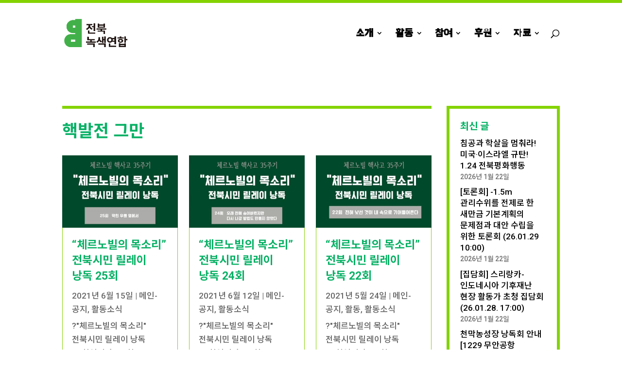

--- FILE ---
content_type: text/css; charset=UTF-8
request_url: https://greenjeonbuk.org/wp-content/themes/Divi-Child-Local/style.css?ver=4.27.4
body_size: -330
content:
/*======================================
Theme Name: 녹색연합 지역조직 테마
Theme URI: https://divicake.com/
Description: 녹색연합 지역조직 테마
Version: 3.12
Author: 일상의실천
Author URI: https://everyday-practice.com
Template: Divi
======================================*/